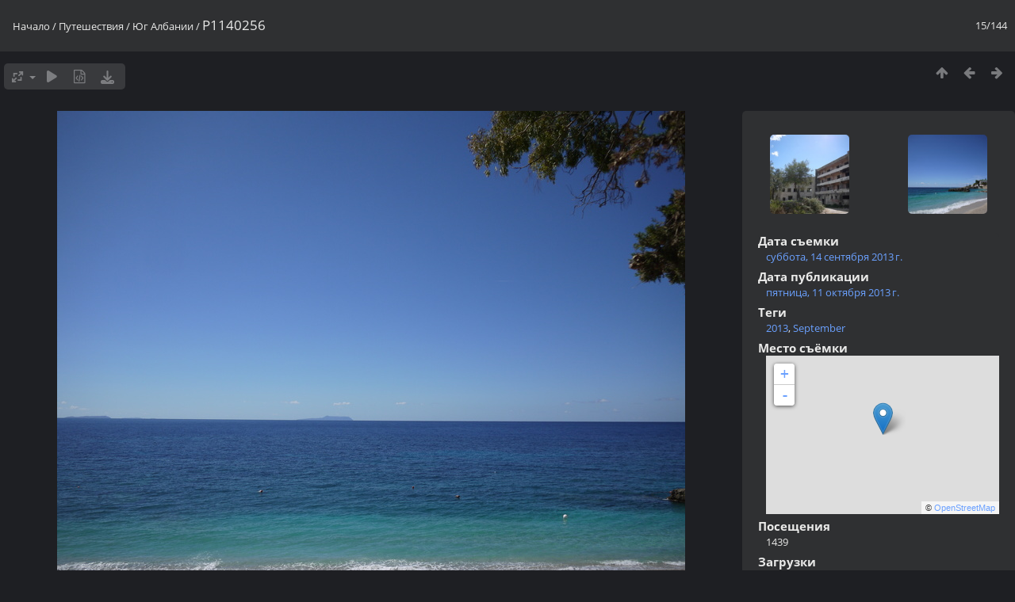

--- FILE ---
content_type: text/html; charset=utf-8
request_url: https://gallery.evadim.ru/picture.php?/512/category/15
body_size: 16174
content:
<!DOCTYPE html>
<html lang=ru dir=ltr>
<head>
<title>P1140256</title>
<link rel="shortcut icon" type="image/x-icon" href="themes/default/icon/favicon.ico">
<link rel="stylesheet" type="text/css" href="themes/modus/css/open-sans/open-sans.css"> <link rel="stylesheet" type="text/css" href="_data/combined/skxbrv.css">   <link rel=canonical href="picture.php?/512">
<meta name=viewport content="width=device-width,initial-scale=1">
<script>if(document.documentElement.offsetWidth>1270)document.documentElement.className='wide'</script>
<link rel="stylesheet" type="text/css" href="./plugins/Media_Icon/template/media_icon.css">

<meta name="generator" content="Piwigo (aka PWG), see piwigo.org">

<meta name="author" content="Ефимов Вадим">
<meta name="keywords" content="2013, September">
<meta name="description" content="P1140256 - P1140256.JPG">


<link href="/plugins/piwigo-openstreetmap/leaflet/leaflet.css" rel="stylesheet">
<script src="/plugins/piwigo-openstreetmap/leaflet/leaflet.js"></script><style type="text/css">
#map { height: 200px;}</style>
</head>

<body id=thePicturePage class="section-categories category-15 image-512 " data-infos='{"section":"categories","category_id":"15","image_id":"512"}'>

<div id="content">



<div class=titrePage id=imageHeaderBar><div class="imageNumber">15/144</div>
	<div class="browsePath">
		<a href="/">Начало</a> / <a href="index.php?/category/10">Путешествия</a> / <a href="index.php?/category/15">Юг Албании</a><span class="browsePathSeparator"> / </span><h2>P1140256</h2>
	</div>
</div>

<div id="imageToolBar">

<div class="navigationButtons">
<a href="index.php?/category/15" title="Миниатюры" class="pwg-state-default pwg-button"><span class="pwg-icon pwg-icon-arrow-n"></span><span class="pwg-button-text">Миниатюры</span></a><a href="picture.php?/511/category/15" title="Предыдущая : P1140254" class="pwg-state-default pwg-button"><span class="pwg-icon pwg-icon-arrow-w"></span><span class="pwg-button-text">Предыдущая</span></a><a href="picture.php?/513/category/15" title="Следующая : P1140258" class="pwg-state-default pwg-button pwg-button-icon-right"><span class="pwg-icon pwg-icon-arrow-e"></span><span class="pwg-button-text">Следующая</span></a></div>

<div class=actionButtonsWrapper><a id=imageActionsSwitch class=pwg-button><span class="pwg-icon pwg-icon-ellipsis"></span></a><div class="actionButtons">
<a id="derivativeSwitchLink" title="Размер изображения" class="pwg-state-default pwg-button" rel="nofollow"><span class="pwg-icon pwg-icon-sizes"></span><span class="pwg-button-text">Размер изображения</span></a><div id="derivativeSwitchBox" class="switchBox"><div class="switchBoxTitle">Размер изображения</div><span id="aSizeChecked">&#x2714; </span> <a id="aSize" href="picture.php?/512/category/15" title="" data-checked="yes">Автоматически</a><br><br><span class="switchCheck" id="derivativeChecked2small" style="visibility:hidden">&#x2714; </span><a href="javascript:changeImgSrc('_data/i/galleries/trips/201309_south_Albania/P1140256-2s.JPG','2small','2small')">XXS - крошечный<span class="derivativeSizeDetails"> (240 x 180)</span></a><br><span class="switchCheck" id="derivativeCheckedxsmall" style="visibility:hidden">&#x2714; </span><a href="javascript:changeImgSrc('_data/i/galleries/trips/201309_south_Albania/P1140256-xs.JPG','xsmall','xsmall')">XS - очень мелкий<span class="derivativeSizeDetails"> (432 x 324)</span></a><br><span class="switchCheck" id="derivativeCheckedsmall" style="visibility:hidden">&#x2714; </span><a href="javascript:changeImgSrc('_data/i/galleries/trips/201309_south_Albania/P1140256-sm.JPG','small','small')">S - мелкий<span class="derivativeSizeDetails"> (576 x 432)</span></a><br><span class="switchCheck" id="derivativeCheckedmedium">&#x2714; </span><a href="javascript:changeImgSrc('_data/i/galleries/trips/201309_south_Albania/P1140256-me.JPG','medium','medium')">M - средний<span class="derivativeSizeDetails"> (792 x 594)</span></a><br><span class="switchCheck" id="derivativeCheckedlarge" style="visibility:hidden">&#x2714; </span><a href="javascript:changeImgSrc('_data/i/galleries/trips/201309_south_Albania/P1140256-la.JPG','large','large')">L - крупный<span class="derivativeSizeDetails"> (1008 x 756)</span></a><br><span class="switchCheck" id="derivativeCheckedxlarge" style="visibility:hidden">&#x2714; </span><a href="javascript:changeImgSrc('i.php?/galleries/trips/201309_south_Albania/P1140256-xl.JPG','xlarge','xlarge')">XL - очень крупный<span class="derivativeSizeDetails"> (1224 x 918)</span></a><br><span class="switchCheck" id="derivativeCheckedxxlarge" style="visibility:hidden">&#x2714; </span><a href="javascript:changeImgSrc('i.php?/galleries/trips/201309_south_Albania/P1140256-xx.JPG','xxlarge','xxlarge')">XXL - огромный<span class="derivativeSizeDetails"> (1656 x 1242)</span></a><br><a href="javascript:phpWGOpenWindow('./galleries/trips/201309_south_Albania/P1140256.JPG','xxx','scrollbars=yes,toolbar=no,status=no,resizable=yes')" rel="nofollow">Исходный</a></div>
<a href="picture.php?/512/category/15&amp;slideshow=" title="слайдшоу" class="pwg-state-default pwg-button" rel="nofollow"><span class="pwg-icon pwg-icon-slideshow"></span><span class="pwg-button-text">слайдшоу</span></a><a href="picture.php?/512/category/15&amp;metadata" title="Показать метаданные" class="pwg-state-default pwg-button" rel="nofollow"><span class="pwg-icon pwg-icon-camera-info"></span><span class="pwg-button-text">Показать метаданные</span></a><a id="downloadSwitchLink" href="action.php?id=512&amp;part=e&amp;download" title="загрузить этот файл" class="pwg-state-default pwg-button" rel="nofollow"><span class="pwg-icon pwg-icon-save"></span><span class="pwg-button-text">Загрузить</span></a> </div></div>
</div>
<div id="theImageAndInfos">
<div id="theImage">

    <img class="file-ext-jpg path-ext-jpg" src="_data/i/galleries/trips/201309_south_Albania/P1140256-me.JPG"width="792" height="594" alt="P1140256.JPG" id="theMainImage" usemap="#mapmedium" title="P1140256 - P1140256.JPG">


<map name="map2small"><area shape=rect coords="0,0,60,180" href="picture.php?/511/category/15" title="Предыдущая : P1140254" alt="P1140254"><area shape=rect coords="60,0,179,45" href="index.php?/category/15" title="Миниатюры" alt="Миниатюры"><area shape=rect coords="180,0,240,180" href="picture.php?/513/category/15" title="Следующая : P1140258" alt="P1140258"></map><map name="mapxsmall"><area shape=rect coords="0,0,108,324" href="picture.php?/511/category/15" title="Предыдущая : P1140254" alt="P1140254"><area shape=rect coords="108,0,322,81" href="index.php?/category/15" title="Миниатюры" alt="Миниатюры"><area shape=rect coords="324,0,432,324" href="picture.php?/513/category/15" title="Следующая : P1140258" alt="P1140258"></map><map name="mapsmall"><area shape=rect coords="0,0,144,432" href="picture.php?/511/category/15" title="Предыдущая : P1140254" alt="P1140254"><area shape=rect coords="144,0,429,108" href="index.php?/category/15" title="Миниатюры" alt="Миниатюры"><area shape=rect coords="433,0,576,432" href="picture.php?/513/category/15" title="Следующая : P1140258" alt="P1140258"></map><map name="mapmedium"><area shape=rect coords="0,0,198,594" href="picture.php?/511/category/15" title="Предыдущая : P1140254" alt="P1140254"><area shape=rect coords="198,0,591,148" href="index.php?/category/15" title="Миниатюры" alt="Миниатюры"><area shape=rect coords="595,0,792,594" href="picture.php?/513/category/15" title="Следующая : P1140258" alt="P1140258"></map><map name="maplarge"><area shape=rect coords="0,0,252,756" href="picture.php?/511/category/15" title="Предыдущая : P1140254" alt="P1140254"><area shape=rect coords="252,0,752,189" href="index.php?/category/15" title="Миниатюры" alt="Миниатюры"><area shape=rect coords="757,0,1008,756" href="picture.php?/513/category/15" title="Следующая : P1140258" alt="P1140258"></map><map name="mapxlarge"><area shape=rect coords="0,0,306,918" href="picture.php?/511/category/15" title="Предыдущая : P1140254" alt="P1140254"><area shape=rect coords="306,0,913,229" href="index.php?/category/15" title="Миниатюры" alt="Миниатюры"><area shape=rect coords="920,0,1224,918" href="picture.php?/513/category/15" title="Следующая : P1140258" alt="P1140258"></map><map name="mapxxlarge"><area shape=rect coords="0,0,414,1242" href="picture.php?/511/category/15" title="Предыдущая : P1140254" alt="P1140254"><area shape=rect coords="414,0,1235,310" href="index.php?/category/15" title="Миниатюры" alt="Миниатюры"><area shape=rect coords="1245,0,1656,1242" href="picture.php?/513/category/15" title="Следующая : P1140258" alt="P1140258"></map>


</div><div id="infoSwitcher"></div><div id="imageInfos">
	<div class="navThumbs">
			<a class="navThumb" id="linkPrev" href="picture.php?/511/category/15" title="Предыдущая : P1140254" rel="prev">
				<span class="thumbHover prevThumbHover"></span>
        <img class="" src="_data/i/galleries/trips/201309_south_Albania/P1140254-sq.JPG" alt="P1140254">
			</a>
			<a class="navThumb" id="linkNext" href="picture.php?/513/category/15" title="Следующая : P1140258" rel="next">
				<span class="thumbHover nextThumbHover"></span>
				<img class="" src="_data/i/galleries/trips/201309_south_Albania/P1140258-sq.JPG" alt="P1140258">
			</a>
	</div>

<dl id="standard" class="imageInfoTable"><div id="datecreate" class="imageInfo"><dt>Дата съемки</dt><dd><a href="index.php?/created-monthly-list-2013-09-14" rel="nofollow">суббота, 14 сентября 2013 г.</a></dd></div><div id="datepost" class="imageInfo"><dt>Дата публикации</dt><dd><a href="index.php?/posted-monthly-list-2013-10-11" rel="nofollow">пятница, 11 октября 2013 г.</a></dd></div><div id="Tags" class="imageInfo"><dt>Теги</dt><dd><a href="index.php?/tags/187-2013">2013</a>, <a href="index.php?/tags/174-september">September</a></dd></div><div id="map-info" class="imageInfo"><dt >Место съёмки</dt><dd><div id="map"></div><script type="text/javascript">
var addressPoints = [[40.144211,19.634881,"P1140256","https://gallery.evadim.ru/i.php?/galleries/trips/201309_south_Albania/P1140256-sq.JPG","https://gallery.evadim.ru/picture.php?/512/category/15","","\u0415\u0444\u0438\u043c\u043e\u0432 \u0412\u0430\u0434\u0438\u043c",4000]];

var Url = 'https://{s}.tile.openstreetmap.org/{z}/{x}/{y}.png',
        Attribution = '&copy; <a href="https://www.openstreetmap.org/copyright">OpenStreetMap</a>',
        TileLayer = new L.TileLayer(Url, {maxZoom: 16, noWrap:  false , attribution: Attribution}),
        latlng = new L.LatLng(40.144211, 19.634881);
var map = new L.Map('map', {worldCopyJump: true, center: latlng,  zoom: 12, layers: [TileLayer], contextmenu: false});
map.attributionControl.setPrefix('');
var MarkerClusterList=[];
if (typeof L.MarkerClusterGroup === 'function')
     var markers = new L.MarkerClusterGroup({maxClusterRadius: 30});
for (var i = 0; i < addressPoints.length; i++) {
        var a = addressPoints[i];
        var latlng = new L.LatLng(a[0], a[1]);
        var title = a[2];
        var pathurl = a[3];
        var imgurl = a[4];
        var comment = a[5];
        var author = a[6];
        var width = a[7];
        var marker = new L.Marker(latlng, { title: title });

if (typeof L.MarkerClusterGroup === 'function')
	    markers.addLayer(marker);
	else
	    map.addLayer(marker);
	MarkerClusterList.push(marker);
	}
if (typeof L.MarkerClusterGroup === 'function')
    map.addLayer(markers);
</script><div id="osm_attrib" style="visibility: hidden; display: none;"><ul><li>Автор плагина - <a href="https://github.com/xbgmsharp/piwigo-openstreetmap" target="_blank">xbgmsharp</a></li><li><a href="http://leafletjs.com/" target="_blank">Leaflet</a></li><li>&copy; <a href="http://www.openstreetmap.org" target="_blank">OpenStreetMap</a>Авторы, (<a href="http://www.openstreetmap.org/copyright" target="_blank">лицензия</a>)</li></ul></div></dd></div><div id="Visits" class="imageInfo"><dt>Посещения</dt><dd>1439</dd></div>	<div id="DownloadCounter" class="imageInfo">
		<dt>Загрузки</dt>
		<dd>54</dd>
	</div>
	
</dl>
</div>
</div>

<div id="comments" class="noCommentContent"><div id="commentsSwitcher"></div>
	<h3>комментариев: 0</h3>

	<div id="pictureComments">
		<div id="pictureCommentList">
			<ul class="commentsList">
</ul>

		</div>
		<div style="clear:both"></div>
	</div>

</div>

</div>
<div id="copyright">
	Скрипт	<a href="https://ru.piwigo.org">Piwigo</a>
	
<script type="text/javascript" src="themes/default/js/jquery.min.js?v16.2.0"></script>
<script type="text/javascript">//<![CDATA[

jQuery().ready(function() {
  if (jQuery("#theImage").size() > 0) {
    function save_available_size() {
      var width = jQuery("#theImage").width()
      width -= 12;

      if (jQuery("#theMainImage").size() > 0) {
        var imageMarginWidth = jQuery("#theMainImage").outerWidth(true)-jQuery("#theMainImage").width();
        width -= imageMarginWidth;
      }

      var docHeight = "innerHeight" in window ? window.innerHeight : document.documentElement.offsetHeight;
      var offset = jQuery("#theImage").offset();
      var height = docHeight - Math.ceil(offset.top);
      height -= 40;

      document.cookie= 'available_size='+width+'x'+height+';path=/';
    }

    save_available_size();
    jQuery(window).resize(function() {
      save_available_size();
    });

    jQuery("#aSize").click(function() {
      var is_automatic_size;

      if (jQuery(this).data("checked") == "yes") {
        is_automatic_size = "no";
        jQuery("#aSizeChecked").css("visibility", "hidden");
      }
      else {
        is_automatic_size = "yes";
        jQuery("#aSizeChecked").css("visibility", "visible");
      }

      jQuery(this).data("checked", is_automatic_size);
      document.cookie= 'is_automatic_size='+is_automatic_size+';path=/';
    });
  }
});
document.onkeydown = function(e){e=e||window.event;if (e.altKey) return true;var target=e.target||e.srcElement;if (target && target.type) return true;	var keyCode=e.keyCode||e.which, docElem=document.documentElement, url;switch(keyCode){case 63235: case 39: if (e.ctrlKey || docElem.scrollLeft==docElem.scrollWidth-docElem.clientWidth)url="picture.php?/513/category/15"; break;case 63234: case 37: if (e.ctrlKey || docElem.scrollLeft==0)url="picture.php?/511/category/15"; break;case 36: if (e.ctrlKey)url="picture.php?/498/category/15"; break;case 35: if (e.ctrlKey)url="picture.php?/641/category/15"; break;case 38: if (e.ctrlKey)url="index.php?/category/15"; break;}if (url) {window.location=url.replace("&amp;","&"); return false;}return true;}
function changeImgSrc(url,typeSave,typeMap)
{
	var theImg = document.getElementById("theMainImage");
	if (theImg)
	{
		theImg.removeAttribute("width");theImg.removeAttribute("height");
		theImg.src = url;
		theImg.useMap = "#map"+typeMap;
	}
	jQuery('#derivativeSwitchBox .switchCheck').css('visibility','hidden');
	jQuery('#derivativeChecked'+typeMap).css('visibility','visible');
	document.cookie = 'picture_deriv='+typeSave+';path=/';
}
(window.SwitchBox=window.SwitchBox||[]).push("#derivativeSwitchLink", "#derivativeSwitchBox");
//]]></script>
<script type="text/javascript">
(function() {
var s,after = document.getElementsByTagName('script')[document.getElementsByTagName('script').length-1];
s=document.createElement('script'); s.type='text/javascript'; s.async=true; s.src='_data/combined/1rlu7fm.js';
after = after.parentNode.insertBefore(s, after);
})();
</script>
</div></body>
</html>